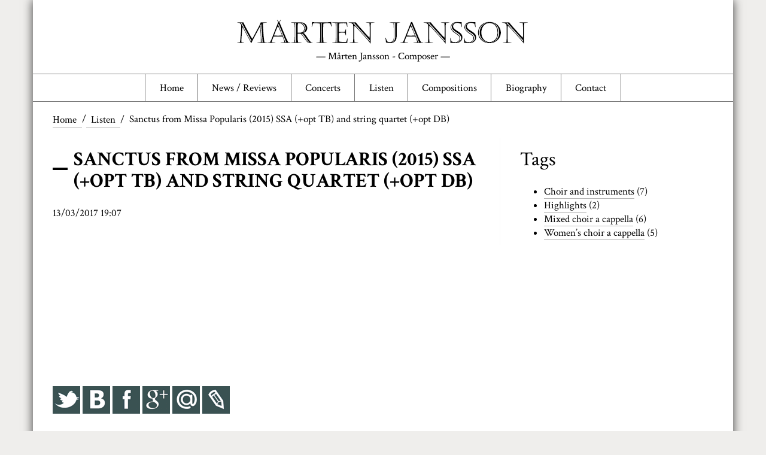

--- FILE ---
content_type: text/html; charset=UTF-8
request_url: https://martenjansson.se/listen/skowronki-girls-choir-marten-jansson-sanctus-from-missa-popularis-premiere/
body_size: 7124
content:
<!DOCTYPE html>
<!--[if IE 6]>
<html id="ie6" lang="en-US"
	prefix="og: https://ogp.me/ns#" >
<![endif]-->
<!--[if IE 7]>
<html id="ie7" lang="en-US"
	prefix="og: https://ogp.me/ns#" >
<![endif]-->
<!--[if IE 8]>
<html id="ie8" lang="en-US"
	prefix="og: https://ogp.me/ns#" >
<![endif]-->
<!--[if !(IE 6) | !(IE 7) | !(IE 8)  ]><!-->
<html lang="en-US"
	prefix="og: https://ogp.me/ns#" >
<!--<![endif]-->
<head>
	<meta charset="UTF-8" />
    <meta name="viewport" content="width=device-width, initial-scale=1.0">
    <meta name="description" content="">
    <meta name="author" content="">
    <base href="https://martenjansson.se/">

    <link rel="profile" href="http://gmpg.org/xfn/11">

    

    <link rel="alternate" type="application/rss+xml" title="Mårten Jansson - Сomposer" href="https://martenjansson.se/feed/"/>





    <!-- HTML5 shim, for IE6-8 support of HTML5 elements -->
    <!--[if lt IE 9]>
      <script src="https://martenjansson.se/wp-content/themes/martenjansson/js/html5shiv.js"></script>
    <![endif]-->

    <!-- Fav and touch icons -->
	<link rel="apple-touch-icon" sizes="57x57" href="https://martenjansson.se/wp-content/themes/martenjansson/ico/apple-icon-57x57.png">
	<link rel="apple-touch-icon" sizes="60x60" href="https://martenjansson.se/wp-content/themes/martenjansson/ico/apple-icon-60x60.png">
	<link rel="apple-touch-icon" sizes="72x72" href="https://martenjansson.se/wp-content/themes/martenjansson/ico/apple-icon-72x72.png">
	<link rel="apple-touch-icon" sizes="76x76" href="https://martenjansson.se/wp-content/themes/martenjansson/ico/apple-icon-76x76.png">
	<link rel="apple-touch-icon" sizes="114x114" href="https://martenjansson.se/wp-content/themes/martenjansson/ico/apple-icon-114x114.png">
	<link rel="apple-touch-icon" sizes="120x120" href="https://martenjansson.se/wp-content/themes/martenjansson/ico/apple-icon-120x120.png">
	<link rel="apple-touch-icon" sizes="144x144" href="https://martenjansson.se/wp-content/themes/martenjansson/ico/apple-icon-144x144.png">
	<link rel="apple-touch-icon" sizes="152x152" href="https://martenjansson.se/wp-content/themes/martenjansson/ico/apple-icon-152x152.png">
	<link rel="apple-touch-icon" sizes="180x180" href="https://martenjansson.se/wp-content/themes/martenjansson/ico/apple-icon-180x180.png">
	<link rel="icon" type="image/png" sizes="192x192"  href="https://martenjansson.se/wp-content/themes/martenjansson/ico/android-icon-192x192.png">
	<link rel="icon" type="image/png" sizes="32x32" href="https://martenjansson.se/wp-content/themes/martenjansson/ico/favicon-32x32.png">
	<link rel="icon" type="image/png" sizes="96x96" href="https://martenjansson.se/wp-content/themes/martenjansson/ico/favicon-96x96.png">
	<link rel="icon" type="image/png" sizes="16x16" href="https://martenjansson.se/wp-content/themes/martenjansson/ico/favicon-16x16.png">
	<link rel="manifest" href="https://martenjansson.se/wp-content/themes/martenjansson/ico/manifest.json">
	<meta name="msapplication-TileColor" content="#ffffff">
	<meta name="msapplication-TileImage" content="https://martenjansson.se/wp-content/themes/martenjansson/ico/ms-icon-144x144.png">
	<meta name="theme-color" content="#ffffff">
    

    
		<!-- All in One SEO 4.1.7 -->
		<title>Sanctus from Missa Popularis (2015) SSA (+opt TB) and string quartet (+opt DB) | Mårten Jansson - Сomposer</title>
		<meta name="robots" content="max-image-preview:large" />
		<link rel="canonical" href="https://martenjansson.se/listen/skowronki-girls-choir-marten-jansson-sanctus-from-missa-popularis-premiere/" />
		<meta property="og:locale" content="en_US" />
		<meta property="og:site_name" content="Mårten Jansson - Сomposer | Homepage of composer Mårten Jansson" />
		<meta property="og:type" content="article" />
		<meta property="og:title" content="Sanctus from Missa Popularis (2015) SSA (+opt TB) and string quartet (+opt DB) | Mårten Jansson - Сomposer" />
		<meta property="og:url" content="https://martenjansson.se/listen/skowronki-girls-choir-marten-jansson-sanctus-from-missa-popularis-premiere/" />
		<meta property="article:published_time" content="2017-03-13T19:07:41+00:00" />
		<meta property="article:modified_time" content="2017-03-19T15:43:20+00:00" />
		<meta name="twitter:card" content="summary" />
		<meta name="twitter:title" content="Sanctus from Missa Popularis (2015) SSA (+opt TB) and string quartet (+opt DB) | Mårten Jansson - Сomposer" />
		<script type="application/ld+json" class="aioseo-schema">
			{"@context":"https:\/\/schema.org","@graph":[{"@type":"WebSite","@id":"https:\/\/martenjansson.se\/#website","url":"https:\/\/martenjansson.se\/","name":"M\u00e5rten Jansson - \u0421omposer","description":"Homepage of composer M\u00e5rten Jansson","inLanguage":"en-US","publisher":{"@id":"https:\/\/martenjansson.se\/#organization"}},{"@type":"Organization","@id":"https:\/\/martenjansson.se\/#organization","name":"M\u00e5rten Jansson - \u0421omposer","url":"https:\/\/martenjansson.se\/"},{"@type":"BreadcrumbList","@id":"https:\/\/martenjansson.se\/listen\/skowronki-girls-choir-marten-jansson-sanctus-from-missa-popularis-premiere\/#breadcrumblist","itemListElement":[{"@type":"ListItem","@id":"https:\/\/martenjansson.se\/#listItem","position":1,"item":{"@type":"WebPage","@id":"https:\/\/martenjansson.se\/","name":"Home","description":"Homepage of composer M\u00e5rten Jansson","url":"https:\/\/martenjansson.se\/"},"nextItem":"https:\/\/martenjansson.se\/listen\/skowronki-girls-choir-marten-jansson-sanctus-from-missa-popularis-premiere\/#listItem"},{"@type":"ListItem","@id":"https:\/\/martenjansson.se\/listen\/skowronki-girls-choir-marten-jansson-sanctus-from-missa-popularis-premiere\/#listItem","position":2,"item":{"@type":"WebPage","@id":"https:\/\/martenjansson.se\/listen\/skowronki-girls-choir-marten-jansson-sanctus-from-missa-popularis-premiere\/","name":"Sanctus from Missa Popularis (2015) SSA (+opt TB) and string quartet (+opt DB)","url":"https:\/\/martenjansson.se\/listen\/skowronki-girls-choir-marten-jansson-sanctus-from-missa-popularis-premiere\/"},"previousItem":"https:\/\/martenjansson.se\/#listItem"}]},{"@type":"Person","@id":"https:\/\/martenjansson.se\/author\/composer\/#author","url":"https:\/\/martenjansson.se\/author\/composer\/","name":"composer","image":{"@type":"ImageObject","@id":"https:\/\/martenjansson.se\/listen\/skowronki-girls-choir-marten-jansson-sanctus-from-missa-popularis-premiere\/#authorImage","url":"https:\/\/secure.gravatar.com\/avatar\/fdea74542c5832cbae57f47d5dc863f0?s=96&d=mm&r=g","width":96,"height":96,"caption":"composer"}},{"@type":"WebPage","@id":"https:\/\/martenjansson.se\/listen\/skowronki-girls-choir-marten-jansson-sanctus-from-missa-popularis-premiere\/#webpage","url":"https:\/\/martenjansson.se\/listen\/skowronki-girls-choir-marten-jansson-sanctus-from-missa-popularis-premiere\/","name":"Sanctus from Missa Popularis (2015) SSA (+opt TB) and string quartet (+opt DB) | M\u00e5rten Jansson - \u0421omposer","inLanguage":"en-US","isPartOf":{"@id":"https:\/\/martenjansson.se\/#website"},"breadcrumb":{"@id":"https:\/\/martenjansson.se\/listen\/skowronki-girls-choir-marten-jansson-sanctus-from-missa-popularis-premiere\/#breadcrumblist"},"author":"https:\/\/martenjansson.se\/author\/composer\/#author","creator":"https:\/\/martenjansson.se\/author\/composer\/#author","datePublished":"2017-03-13T19:07:41+00:00","dateModified":"2017-03-19T15:43:20+00:00"}]}
		</script>
		<!-- All in One SEO -->

<link rel='dns-prefetch' href='//s.w.org' />
<script type="text/javascript">
window._wpemojiSettings = {"baseUrl":"https:\/\/s.w.org\/images\/core\/emoji\/13.1.0\/72x72\/","ext":".png","svgUrl":"https:\/\/s.w.org\/images\/core\/emoji\/13.1.0\/svg\/","svgExt":".svg","source":{"concatemoji":"https:\/\/martenjansson.se\/wp-includes\/js\/wp-emoji-release.min.js?ver=5.9.12"}};
/*! This file is auto-generated */
!function(e,a,t){var n,r,o,i=a.createElement("canvas"),p=i.getContext&&i.getContext("2d");function s(e,t){var a=String.fromCharCode;p.clearRect(0,0,i.width,i.height),p.fillText(a.apply(this,e),0,0);e=i.toDataURL();return p.clearRect(0,0,i.width,i.height),p.fillText(a.apply(this,t),0,0),e===i.toDataURL()}function c(e){var t=a.createElement("script");t.src=e,t.defer=t.type="text/javascript",a.getElementsByTagName("head")[0].appendChild(t)}for(o=Array("flag","emoji"),t.supports={everything:!0,everythingExceptFlag:!0},r=0;r<o.length;r++)t.supports[o[r]]=function(e){if(!p||!p.fillText)return!1;switch(p.textBaseline="top",p.font="600 32px Arial",e){case"flag":return s([127987,65039,8205,9895,65039],[127987,65039,8203,9895,65039])?!1:!s([55356,56826,55356,56819],[55356,56826,8203,55356,56819])&&!s([55356,57332,56128,56423,56128,56418,56128,56421,56128,56430,56128,56423,56128,56447],[55356,57332,8203,56128,56423,8203,56128,56418,8203,56128,56421,8203,56128,56430,8203,56128,56423,8203,56128,56447]);case"emoji":return!s([10084,65039,8205,55357,56613],[10084,65039,8203,55357,56613])}return!1}(o[r]),t.supports.everything=t.supports.everything&&t.supports[o[r]],"flag"!==o[r]&&(t.supports.everythingExceptFlag=t.supports.everythingExceptFlag&&t.supports[o[r]]);t.supports.everythingExceptFlag=t.supports.everythingExceptFlag&&!t.supports.flag,t.DOMReady=!1,t.readyCallback=function(){t.DOMReady=!0},t.supports.everything||(n=function(){t.readyCallback()},a.addEventListener?(a.addEventListener("DOMContentLoaded",n,!1),e.addEventListener("load",n,!1)):(e.attachEvent("onload",n),a.attachEvent("onreadystatechange",function(){"complete"===a.readyState&&t.readyCallback()})),(n=t.source||{}).concatemoji?c(n.concatemoji):n.wpemoji&&n.twemoji&&(c(n.twemoji),c(n.wpemoji)))}(window,document,window._wpemojiSettings);
</script>
<style type="text/css">
img.wp-smiley,
img.emoji {
	display: inline !important;
	border: none !important;
	box-shadow: none !important;
	height: 1em !important;
	width: 1em !important;
	margin: 0 0.07em !important;
	vertical-align: -0.1em !important;
	background: none !important;
	padding: 0 !important;
}
</style>
	<link rel='stylesheet' id='wp-block-library-css'  href='https://martenjansson.se/wp-includes/css/dist/block-library/style.min.css?ver=5.9.12' type='text/css' media='all' />
<style id='global-styles-inline-css' type='text/css'>
body{--wp--preset--color--black: #000000;--wp--preset--color--cyan-bluish-gray: #abb8c3;--wp--preset--color--white: #ffffff;--wp--preset--color--pale-pink: #f78da7;--wp--preset--color--vivid-red: #cf2e2e;--wp--preset--color--luminous-vivid-orange: #ff6900;--wp--preset--color--luminous-vivid-amber: #fcb900;--wp--preset--color--light-green-cyan: #7bdcb5;--wp--preset--color--vivid-green-cyan: #00d084;--wp--preset--color--pale-cyan-blue: #8ed1fc;--wp--preset--color--vivid-cyan-blue: #0693e3;--wp--preset--color--vivid-purple: #9b51e0;--wp--preset--gradient--vivid-cyan-blue-to-vivid-purple: linear-gradient(135deg,rgba(6,147,227,1) 0%,rgb(155,81,224) 100%);--wp--preset--gradient--light-green-cyan-to-vivid-green-cyan: linear-gradient(135deg,rgb(122,220,180) 0%,rgb(0,208,130) 100%);--wp--preset--gradient--luminous-vivid-amber-to-luminous-vivid-orange: linear-gradient(135deg,rgba(252,185,0,1) 0%,rgba(255,105,0,1) 100%);--wp--preset--gradient--luminous-vivid-orange-to-vivid-red: linear-gradient(135deg,rgba(255,105,0,1) 0%,rgb(207,46,46) 100%);--wp--preset--gradient--very-light-gray-to-cyan-bluish-gray: linear-gradient(135deg,rgb(238,238,238) 0%,rgb(169,184,195) 100%);--wp--preset--gradient--cool-to-warm-spectrum: linear-gradient(135deg,rgb(74,234,220) 0%,rgb(151,120,209) 20%,rgb(207,42,186) 40%,rgb(238,44,130) 60%,rgb(251,105,98) 80%,rgb(254,248,76) 100%);--wp--preset--gradient--blush-light-purple: linear-gradient(135deg,rgb(255,206,236) 0%,rgb(152,150,240) 100%);--wp--preset--gradient--blush-bordeaux: linear-gradient(135deg,rgb(254,205,165) 0%,rgb(254,45,45) 50%,rgb(107,0,62) 100%);--wp--preset--gradient--luminous-dusk: linear-gradient(135deg,rgb(255,203,112) 0%,rgb(199,81,192) 50%,rgb(65,88,208) 100%);--wp--preset--gradient--pale-ocean: linear-gradient(135deg,rgb(255,245,203) 0%,rgb(182,227,212) 50%,rgb(51,167,181) 100%);--wp--preset--gradient--electric-grass: linear-gradient(135deg,rgb(202,248,128) 0%,rgb(113,206,126) 100%);--wp--preset--gradient--midnight: linear-gradient(135deg,rgb(2,3,129) 0%,rgb(40,116,252) 100%);--wp--preset--duotone--dark-grayscale: url('#wp-duotone-dark-grayscale');--wp--preset--duotone--grayscale: url('#wp-duotone-grayscale');--wp--preset--duotone--purple-yellow: url('#wp-duotone-purple-yellow');--wp--preset--duotone--blue-red: url('#wp-duotone-blue-red');--wp--preset--duotone--midnight: url('#wp-duotone-midnight');--wp--preset--duotone--magenta-yellow: url('#wp-duotone-magenta-yellow');--wp--preset--duotone--purple-green: url('#wp-duotone-purple-green');--wp--preset--duotone--blue-orange: url('#wp-duotone-blue-orange');--wp--preset--font-size--small: 13px;--wp--preset--font-size--medium: 20px;--wp--preset--font-size--large: 36px;--wp--preset--font-size--x-large: 42px;}.has-black-color{color: var(--wp--preset--color--black) !important;}.has-cyan-bluish-gray-color{color: var(--wp--preset--color--cyan-bluish-gray) !important;}.has-white-color{color: var(--wp--preset--color--white) !important;}.has-pale-pink-color{color: var(--wp--preset--color--pale-pink) !important;}.has-vivid-red-color{color: var(--wp--preset--color--vivid-red) !important;}.has-luminous-vivid-orange-color{color: var(--wp--preset--color--luminous-vivid-orange) !important;}.has-luminous-vivid-amber-color{color: var(--wp--preset--color--luminous-vivid-amber) !important;}.has-light-green-cyan-color{color: var(--wp--preset--color--light-green-cyan) !important;}.has-vivid-green-cyan-color{color: var(--wp--preset--color--vivid-green-cyan) !important;}.has-pale-cyan-blue-color{color: var(--wp--preset--color--pale-cyan-blue) !important;}.has-vivid-cyan-blue-color{color: var(--wp--preset--color--vivid-cyan-blue) !important;}.has-vivid-purple-color{color: var(--wp--preset--color--vivid-purple) !important;}.has-black-background-color{background-color: var(--wp--preset--color--black) !important;}.has-cyan-bluish-gray-background-color{background-color: var(--wp--preset--color--cyan-bluish-gray) !important;}.has-white-background-color{background-color: var(--wp--preset--color--white) !important;}.has-pale-pink-background-color{background-color: var(--wp--preset--color--pale-pink) !important;}.has-vivid-red-background-color{background-color: var(--wp--preset--color--vivid-red) !important;}.has-luminous-vivid-orange-background-color{background-color: var(--wp--preset--color--luminous-vivid-orange) !important;}.has-luminous-vivid-amber-background-color{background-color: var(--wp--preset--color--luminous-vivid-amber) !important;}.has-light-green-cyan-background-color{background-color: var(--wp--preset--color--light-green-cyan) !important;}.has-vivid-green-cyan-background-color{background-color: var(--wp--preset--color--vivid-green-cyan) !important;}.has-pale-cyan-blue-background-color{background-color: var(--wp--preset--color--pale-cyan-blue) !important;}.has-vivid-cyan-blue-background-color{background-color: var(--wp--preset--color--vivid-cyan-blue) !important;}.has-vivid-purple-background-color{background-color: var(--wp--preset--color--vivid-purple) !important;}.has-black-border-color{border-color: var(--wp--preset--color--black) !important;}.has-cyan-bluish-gray-border-color{border-color: var(--wp--preset--color--cyan-bluish-gray) !important;}.has-white-border-color{border-color: var(--wp--preset--color--white) !important;}.has-pale-pink-border-color{border-color: var(--wp--preset--color--pale-pink) !important;}.has-vivid-red-border-color{border-color: var(--wp--preset--color--vivid-red) !important;}.has-luminous-vivid-orange-border-color{border-color: var(--wp--preset--color--luminous-vivid-orange) !important;}.has-luminous-vivid-amber-border-color{border-color: var(--wp--preset--color--luminous-vivid-amber) !important;}.has-light-green-cyan-border-color{border-color: var(--wp--preset--color--light-green-cyan) !important;}.has-vivid-green-cyan-border-color{border-color: var(--wp--preset--color--vivid-green-cyan) !important;}.has-pale-cyan-blue-border-color{border-color: var(--wp--preset--color--pale-cyan-blue) !important;}.has-vivid-cyan-blue-border-color{border-color: var(--wp--preset--color--vivid-cyan-blue) !important;}.has-vivid-purple-border-color{border-color: var(--wp--preset--color--vivid-purple) !important;}.has-vivid-cyan-blue-to-vivid-purple-gradient-background{background: var(--wp--preset--gradient--vivid-cyan-blue-to-vivid-purple) !important;}.has-light-green-cyan-to-vivid-green-cyan-gradient-background{background: var(--wp--preset--gradient--light-green-cyan-to-vivid-green-cyan) !important;}.has-luminous-vivid-amber-to-luminous-vivid-orange-gradient-background{background: var(--wp--preset--gradient--luminous-vivid-amber-to-luminous-vivid-orange) !important;}.has-luminous-vivid-orange-to-vivid-red-gradient-background{background: var(--wp--preset--gradient--luminous-vivid-orange-to-vivid-red) !important;}.has-very-light-gray-to-cyan-bluish-gray-gradient-background{background: var(--wp--preset--gradient--very-light-gray-to-cyan-bluish-gray) !important;}.has-cool-to-warm-spectrum-gradient-background{background: var(--wp--preset--gradient--cool-to-warm-spectrum) !important;}.has-blush-light-purple-gradient-background{background: var(--wp--preset--gradient--blush-light-purple) !important;}.has-blush-bordeaux-gradient-background{background: var(--wp--preset--gradient--blush-bordeaux) !important;}.has-luminous-dusk-gradient-background{background: var(--wp--preset--gradient--luminous-dusk) !important;}.has-pale-ocean-gradient-background{background: var(--wp--preset--gradient--pale-ocean) !important;}.has-electric-grass-gradient-background{background: var(--wp--preset--gradient--electric-grass) !important;}.has-midnight-gradient-background{background: var(--wp--preset--gradient--midnight) !important;}.has-small-font-size{font-size: var(--wp--preset--font-size--small) !important;}.has-medium-font-size{font-size: var(--wp--preset--font-size--medium) !important;}.has-large-font-size{font-size: var(--wp--preset--font-size--large) !important;}.has-x-large-font-size{font-size: var(--wp--preset--font-size--x-large) !important;}
</style>
<link rel='stylesheet' id='__EPYT__style-css'  href='https://martenjansson.se/wp-content/plugins/youtube-embed-plus/styles/ytprefs.min.css?ver=14.0.1.4' type='text/css' media='all' />
<style id='__EPYT__style-inline-css' type='text/css'>

                .epyt-gallery-thumb {
                        width: 33.333%;
                }
                
</style>
<script type='text/javascript' src='https://martenjansson.se/wp-includes/js/jquery/jquery.min.js?ver=3.6.0' id='jquery-core-js'></script>
<script type='text/javascript' src='https://martenjansson.se/wp-includes/js/jquery/jquery-migrate.min.js?ver=3.3.2' id='jquery-migrate-js'></script>
<script type='text/javascript' id='__ytprefs__-js-extra'>
/* <![CDATA[ */
var _EPYT_ = {"ajaxurl":"https:\/\/martenjansson.se\/wp-admin\/admin-ajax.php","security":"6d03739a88","gallery_scrolloffset":"20","eppathtoscripts":"https:\/\/martenjansson.se\/wp-content\/plugins\/youtube-embed-plus\/scripts\/","eppath":"https:\/\/martenjansson.se\/wp-content\/plugins\/youtube-embed-plus\/","epresponsiveselector":"[\"iframe.__youtube_prefs_widget__\"]","epdovol":"1","version":"14.0.1.4","evselector":"iframe.__youtube_prefs__[src], iframe[src*=\"youtube.com\/embed\/\"], iframe[src*=\"youtube-nocookie.com\/embed\/\"]","ajax_compat":"","ytapi_load":"light","pause_others":"","stopMobileBuffer":"1","vi_active":"","vi_js_posttypes":[]};
/* ]]> */
</script>
<script type='text/javascript' src='https://martenjansson.se/wp-content/plugins/youtube-embed-plus/scripts/ytprefs.min.js?ver=14.0.1.4' id='__ytprefs__-js'></script>
<link rel="https://api.w.org/" href="https://martenjansson.se/wp-json/" /><link rel="EditURI" type="application/rsd+xml" title="RSD" href="https://martenjansson.se/xmlrpc.php?rsd" />
<link rel="wlwmanifest" type="application/wlwmanifest+xml" href="https://martenjansson.se/wp-includes/wlwmanifest.xml" /> 
<meta name="generator" content="WordPress 5.9.12" />
<link rel='shortlink' href='https://martenjansson.se/?p=39' />
<link rel="alternate" type="application/json+oembed" href="https://martenjansson.se/wp-json/oembed/1.0/embed?url=https%3A%2F%2Fmartenjansson.se%2Flisten%2Fskowronki-girls-choir-marten-jansson-sanctus-from-missa-popularis-premiere%2F" />
<link rel="alternate" type="text/xml+oembed" href="https://martenjansson.se/wp-json/oembed/1.0/embed?url=https%3A%2F%2Fmartenjansson.se%2Flisten%2Fskowronki-girls-choir-marten-jansson-sanctus-from-missa-popularis-premiere%2F&#038;format=xml" />
<style type="text/css">.recentcomments a{display:inline !important;padding:0 !important;margin:0 !important;}</style>    <!-- Le styles -->
    <link href="wp-admin/admin-ajax.php?action=mj_scss&f=css/common.scss" rel="stylesheet">

    <!-- <meta property="fb:app_id" content="1557579407896346" /> -->
</head>
<body class="mjlisten-template-default single single-mjlisten postid-39"><!-- 
 --><div class="mj-container"><!--
     --><header class="mj-header">
	    <a  href="https://martenjansson.se/">
	    <div class="mj-logo">&mdash;&nbsp;Mårten Jansson - Сomposer&nbsp;&mdash;</div>
	    </a>
        </header><!--
     --><nav class="mj-top-menu">
     	<div class="mj-top-menu-toggle" ><button class="btn btn-default dropdown-toggle" type="button" id="dropdownMenu1" data-toggle="dropdown" aria-haspopup="true" aria-expanded="true"><i class="icon-reorder"></i></button>
     	    <div class="row">
     		<div class="menu-top-menu-container"><ul id="menu-top-menu" class="menu"><li id="menu-item-12" class="menu-item menu-item-type-custom menu-item-object-custom menu-item-home menu-item-12"><a href="http://martenjansson.se/">Home</a></li>
<li id="menu-item-6" class="menu-item menu-item-type-custom menu-item-object-custom menu-item-6"><a href="/review">News / Reviews</a></li>
<li id="menu-item-7" class="menu-item menu-item-type-custom menu-item-object-custom menu-item-7"><a href="/concert/">Concerts</a></li>
<li id="menu-item-8" class="menu-item menu-item-type-custom menu-item-object-custom menu-item-8"><a href="/listen">Listen</a></li>
<li id="menu-item-9" class="menu-item menu-item-type-custom menu-item-object-custom menu-item-9"><a href="/composition/">Compositions</a></li>
<li id="menu-item-10" class="menu-item menu-item-type-custom menu-item-object-custom menu-item-10"><a href="/biography">Biography</a></li>
<li id="menu-item-11" class="menu-item menu-item-type-custom menu-item-object-custom menu-item-11"><a href="/contact">Contact</a></li>
</ul></div>     		</div>
     	</div>
	    
		</nav><!-- 


 --><div class="mj-breadcrumbs-row"><!-- 
       --><div class="mj-breadcrumbs-col"><!-- 
          --><ul><li itemscope itemtype="http://data-vocabulary.org/Breadcrumb"><a href="https://martenjansson.se/" itemprop="url"><span itemprop="title">Home</span></a></li> <li class="sep">/</li> <li itemscope itemtype="http://data-vocabulary.org/Breadcrumb"><a href="https://martenjansson.se//listen/" itemprop="url"><span itemprop="title">Listen</span></a></li> <li class="sep">/</li> <li><span class="current">Sanctus from Missa Popularis (2015) SSA (+opt TB) and string quartet (+opt DB)</span></li></ul><!-- 
       --></div><!-- 
 --></div><!-- 

	 --><div class="mj-post-content-row"><!-- 

		 --><div class="mj-post-content-col">

						<div class="mj-post-title"><h1>Sanctus from Missa Popularis (2015) SSA (+opt TB) and string quartet (+opt DB)</h1></div>
			<span class="mj-single-pubdatetime">13/03/2017 19:07</span>
							<span class="mj-single-taxonomy">
								</span>

				<div class="mj-page-content"><iframe  id="_ytid_65605"  width="480" height="270"  data-origwidth="480" data-origheight="270" src="https://www.youtube.com/embed/kJhf5p-A7ec?enablejsapi=1&autoplay=0&cc_load_policy=0&cc_lang_pref=&iv_load_policy=1&loop=0&modestbranding=0&rel=1&fs=1&playsinline=0&autohide=2&theme=dark&color=red&controls=1&" class="__youtube_prefs__  no-lazyload" title="YouTube player"  allow="accelerometer; autoplay; clipboard-write; encrypted-media; gyroscope; picture-in-picture" allowfullscreen data-no-lazy="1" data-skipgform_ajax_framebjll=""></iframe>
</div>

				<div class="mj-share-buttons">        	<span class="cpx-single-social-btn">
				<noindex><a rel="nofollow" target="_blank" href="http://twitter.com/intent/tweet?text=Sanctus from Missa Popularis (2015) SSA (+opt TB) and string quartet (+opt DB): https://martenjansson.se/listen/skowronki-girls-choir-marten-jansson-sanctus-from-missa-popularis-premiere/" title="Добавить в Twitter"><img src="https://martenjansson.se/wp-content/themes/martenjansson/img/btn_twitter.gif" alt="Опубликовать в twitter.com"></a></noindex>
				<noindex><a href="http://vkontakte.ru/share.php?url=https://martenjansson.se/listen/skowronki-girls-choir-marten-jansson-sanctus-from-missa-popularis-premiere/" target="_blank" rel="nofollow"><img src="https://martenjansson.se/wp-content/themes/martenjansson/img/btn_vkontakte.gif" title="Поделиться ВКонтакте"></a></noindex>
				<noindex><a rel="nofollow" target="blank" href="http://www.facebook.com/sharer.php?u=https://martenjansson.se/listen/skowronki-girls-choir-marten-jansson-sanctus-from-missa-popularis-premiere/"><img src="https://martenjansson.se/wp-content/themes/martenjansson/img/btn_facebook.gif" title="Поделиться в Facebook"></a></noindex>
				<noindex><a href="https://plus.google.com/share?url=https://martenjansson.se/listen/skowronki-girls-choir-marten-jansson-sanctus-from-missa-popularis-premiere/" rel="nofollow" target="_blank"><img src="https://martenjansson.se/wp-content/themes/martenjansson/img/btn_google-plus.gif" title="Добавить в Google+"></a></noindex>
				<noindex><a target="_blank" rel="nofollow" href="http://connect.mail.ru/share?share_url=https://martenjansson.se/listen/skowronki-girls-choir-marten-jansson-sanctus-from-missa-popularis-premiere/"><img src="https://martenjansson.se/wp-content/themes/martenjansson/img/btn_moi-mir.gif" title="Поделиться В Моем Мире"></a></noindex>
				<noindex><a rel="nofollow" href="http://www.livejournal.com/update.bml?event=https://martenjansson.se/listen/skowronki-girls-choir-marten-jansson-sanctus-from-missa-popularis-premiere/&subject=Sanctus from Missa Popularis (2015) SSA (+opt TB) and string quartet (+opt DB)" target="_blank" title="Опубликовать в своем блоге livejournal.com"><img src="https://martenjansson.se/wp-content/themes/martenjansson/img/btn_livejournal.gif" alt="Опубликовать в своем блоге livejournal.com"></a></noindex>
	        </span>
		</div>

                <br><h4>Related pages</h4><ul>       
		<li class="mj-related-post"><!-- 
		 --><a class="mj-related-post-link" href="https://martenjansson.se/composition/juninatten-2017/" rel="bookmark"><!-- 
		    -->Juninatten (2017)<!-- 
		 --></a><!-- 
		 --><div class="mj-datetime">2017-05-01 20:52:08</div><!-- 
		--></li>
		</ul>

				<span class="mj-single-navigation-links">
					<span class="mj-single-nav-previous"><a href="https://martenjansson.se/listen/agnus-dei-from-missa-popularis/" rel="prev">Previous</a></span>
					<span class="mj-single-nav-next"><a href="https://martenjansson.se/listen/credo-from-missa-popularis/" rel="next">Next</a></span>
				</span>

				<div class="mj-edit-link"></div>
			
		</div><!-- 
	     --><div class="mj-single-sidebar"><span id="custom-post-type-categories-2" class="widget widget_categories"><span class="widget-title-wrapper"><h2 class="widget-title">Tags</h2></span>			<ul>
				<li class="cat-item cat-item-6"><a href="https://martenjansson.se/listencategory/listen-choir-and-instruments/">Choir and instruments</a> (7)
</li>
	<li class="cat-item cat-item-3"><a href="https://martenjansson.se/listencategory/listen-highlights/">Highlights</a> (2)
</li>
	<li class="cat-item cat-item-4"><a href="https://martenjansson.se/listencategory/listen-mixed-choir-a-cappella/">Mixed choir a cappella</a> (6)
</li>
	<li class="cat-item cat-item-5"><a href="https://martenjansson.se/listencategory/listen-women-s-choir-a-capella/">Women’s choir a cappella</a> (5)
</li>
			</ul>
			</span>		</div><!-- 
	 --></div><!-- 



 --><footer class="mj-footer"><!-- 
    --><div class="mj-footer-col left"></div><!-- 
    --><div class="mj-footer-col right"><span id="text-3" class="widget widget_text">			<div class="textwidget">Mårten Jansson &copy; 2009 - 2017
</div>
		</span></div><!-- 
--></footer>
</div><!-- mj-container -->
<script type='text/javascript' src='https://martenjansson.se/wp-content/plugins/youtube-embed-plus/scripts/fitvids.min.js?ver=14.0.1.4' id='__ytprefsfitvids__-js'></script>

<!-- Le javascript
  ================================================== -->
<!-- Placed at the end of the document so the pages load faster -->
<script type="application/javascript" src="https://martenjansson.se/wp-content/themes/martenjansson/js/jquery.min.js"></script>
<script type="application/javascript" src="https://martenjansson.se/wp-content/themes/martenjansson/css/bootstrap-sass/javascripts/bootstrap.min.js"></script>
<script type="application/javascript" src="https://martenjansson.se/wp-content/themes/martenjansson/js/swiper.jquery.min.js"></script>

<!-- custom js -->
<script type="application/javascript" src="https://martenjansson.se/wp-content/themes/martenjansson/js/scripts.js"></script>
<script type="application/javascript">

   $('.modal-gallery-start').click(function () {
   
     $("#modalCategory1").modal()  ;
     $("#modalCategory1").on('shown.bs.modal', function () {
      var galleryTop = new Swiper('.gallery-top', {
        nextButton: '.swiper-button-next',
        prevButton: '.swiper-button-prev',
        spaceBetween: 10,
      });
      var galleryThumbs = new Swiper('.gallery-thumbs', {
        spaceBetween: 10,
        centeredSlides: true,
        slidesPerView: 'auto',
        touchRatio: 0.2,
        slideToClickedSlide: true
      });
      galleryTop.params.control = galleryThumbs;
      galleryThumbs.params.control = galleryTop;
         
    });
  });
    
</script>

    </body></html>